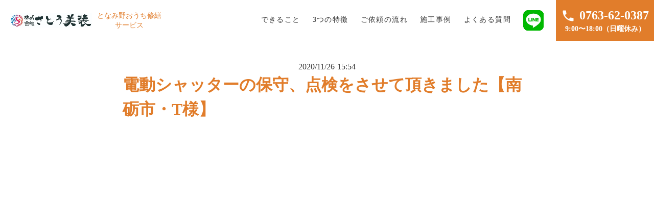

--- FILE ---
content_type: text/html;charset=utf-8
request_url: https://satoubisou.com/posts/n9pw-czv
body_size: 45847
content:
<!DOCTYPE html>
<html lang>
<head><meta charset="utf-8">
<meta name="viewport" content="width=device-width, initial-scale=1">
<title>電動シャッターの保守、点検をさせて頂きました【南砺市・T様】｜となみ野おうち修繕サービス</title>
<link rel="preconnect" href="https://fonts.gstatic.com" crossorigin>
<meta name="generator" content="Studio.Design">
<meta name="robots" content="all">
<meta property="og:site_name" content="株式会社さとう美装｜富山県南砺市地域密着のリフォーム会社">
<meta property="og:title" content="電動シャッターの保守、点検をさせて頂きました【南砺市・T様】｜となみ野おうち修繕サービス">
<meta property="og:image" content="https://storage.googleapis.com/production-os-assets/assets/8cc04b29-92b2-4b07-b6c7-f70f6913e28a">
<meta property="og:description" content="こんにちは、さとう美装の佐藤です。今回はとなみ野シャッターサービスとしてT様邸にてシャッターの保守点検をさせて頂きました。古い軽量電動シャッターなのですが、最近特に音がうるさい気がするので見てほしいと... ">
<meta property="og:type" content="website">
<meta name="description" content="こんにちは、さとう美装の佐藤です。今回はとなみ野シャッターサービスとしてT様邸にてシャッターの保守点検をさせて頂きました。古い軽量電動シャッターなのですが、最近特に音がうるさい気がするので見てほしいと... ">
<meta property="twitter:card" content="summary_large_image">
<meta property="twitter:image" content="https://storage.googleapis.com/production-os-assets/assets/8cc04b29-92b2-4b07-b6c7-f70f6913e28a">
<meta name="apple-mobile-web-app-title" content="電動シャッターの保守、点検をさせて頂きました【南砺市・T様】｜となみ野おうち修繕サービス">
<meta name="format-detection" content="telephone=no,email=no,address=no">
<meta name="chrome" content="nointentdetection">
<meta name="google-site-verification" content="SnUSUty7B-wvXiuNWK9D4NuxFGxsD-WYaFHSXVD25vk">
<meta property="og:url" content="/posts/n9pw-czv">
<link rel="icon" type="image/png" href="https://storage.googleapis.com/production-os-assets/assets/fdc92a28-3492-4881-a84a-aecc648695c2" data-hid="2c9d455">
<link rel="apple-touch-icon" type="image/png" href="https://storage.googleapis.com/production-os-assets/assets/fdc92a28-3492-4881-a84a-aecc648695c2" data-hid="74ef90c"><link rel="modulepreload" as="script" crossorigin href="/_nuxt/entry.98227f41.js"><link rel="preload" as="style" href="/_nuxt/entry.be326413.css"><link rel="prefetch" as="image" type="image/svg+xml" href="/_nuxt/close_circle.c7480f3c.svg"><link rel="prefetch" as="image" type="image/svg+xml" href="/_nuxt/round_check.0ebac23f.svg"><link rel="prefetch" as="script" crossorigin href="/_nuxt/LottieRenderer.ac4e2a82.js"><link rel="prefetch" as="script" crossorigin href="/_nuxt/error-404.115a548b.js"><link rel="prefetch" as="script" crossorigin href="/_nuxt/error-500.4f91b1bb.js"><link rel="stylesheet" href="/_nuxt/entry.be326413.css"><style>.page-enter-active{transition:.6s cubic-bezier(.4,.4,0,1)}.page-leave-active{transition:.3s cubic-bezier(.4,.4,0,1)}.page-enter-from,.page-leave-to{opacity:0}</style><style>:root{--rebranding-loading-bg:#e5e5e5;--rebranding-loading-bar:#222}</style><style>.app[data-v-d12de11f]{align-items:center;flex-direction:column;height:100%;justify-content:center;width:100%}.title[data-v-d12de11f]{font-size:34px;font-weight:300;letter-spacing:2.45px;line-height:30px;margin:30px}</style><style>/*! * Font Awesome Free 6.4.2 by @fontawesome - https://fontawesome.com * License - https://fontawesome.com/license/free (Icons: CC BY 4.0, Fonts: SIL OFL 1.1, Code: MIT License) * Copyright 2023 Fonticons, Inc. */.fa-brands,.fa-solid{-moz-osx-font-smoothing:grayscale;-webkit-font-smoothing:antialiased;--fa-display:inline-flex;align-items:center;display:var(--fa-display,inline-block);font-style:normal;font-variant:normal;justify-content:center;line-height:1;text-rendering:auto}.fa-solid{font-family:Font Awesome\ 6 Free;font-weight:900}.fa-brands{font-family:Font Awesome\ 6 Brands;font-weight:400}:host,:root{--fa-style-family-classic:"Font Awesome 6 Free";--fa-font-solid:normal 900 1em/1 "Font Awesome 6 Free";--fa-style-family-brands:"Font Awesome 6 Brands";--fa-font-brands:normal 400 1em/1 "Font Awesome 6 Brands"}@font-face{font-display:block;font-family:Font Awesome\ 6 Free;font-style:normal;font-weight:900;src:url(https://storage.googleapis.com/production-os-assets/assets/fontawesome/1629704621943/6.4.2/webfonts/fa-solid-900.woff2) format("woff2"),url(https://storage.googleapis.com/production-os-assets/assets/fontawesome/1629704621943/6.4.2/webfonts/fa-solid-900.ttf) format("truetype")}@font-face{font-display:block;font-family:Font Awesome\ 6 Brands;font-style:normal;font-weight:400;src:url(https://storage.googleapis.com/production-os-assets/assets/fontawesome/1629704621943/6.4.2/webfonts/fa-brands-400.woff2) format("woff2"),url(https://storage.googleapis.com/production-os-assets/assets/fontawesome/1629704621943/6.4.2/webfonts/fa-brands-400.ttf) format("truetype")}</style><style>.spinner[data-v-36413753]{animation:loading-spin-36413753 1s linear infinite;height:16px;pointer-events:none;width:16px}.spinner[data-v-36413753]:before{border-bottom:2px solid transparent;border-right:2px solid transparent;border-color:transparent currentcolor currentcolor transparent;border-style:solid;border-width:2px;opacity:.2}.spinner[data-v-36413753]:after,.spinner[data-v-36413753]:before{border-radius:50%;box-sizing:border-box;content:"";height:100%;position:absolute;width:100%}.spinner[data-v-36413753]:after{border-left:2px solid transparent;border-top:2px solid transparent;border-color:currentcolor transparent transparent currentcolor;border-style:solid;border-width:2px;opacity:1}@keyframes loading-spin-36413753{0%{transform:rotate(0deg)}to{transform:rotate(1turn)}}</style><style>.design-canvas__modal{height:100%;pointer-events:none;position:fixed;transition:none;width:100%;z-index:2}.design-canvas__modal:focus{outline:none}.design-canvas__modal.v-enter-active .studio-canvas,.design-canvas__modal.v-leave-active,.design-canvas__modal.v-leave-active .studio-canvas{transition:.4s cubic-bezier(.4,.4,0,1)}.design-canvas__modal.v-enter-active .studio-canvas *,.design-canvas__modal.v-leave-active .studio-canvas *{transition:none!important}.design-canvas__modal.isNone{transition:none}.design-canvas__modal .design-canvas__modal__base{height:100%;left:0;pointer-events:auto;position:fixed;top:0;transition:.4s cubic-bezier(.4,.4,0,1);width:100%;z-index:-1}.design-canvas__modal .studio-canvas{height:100%;pointer-events:none}.design-canvas__modal .studio-canvas>*{background:none!important;pointer-events:none}</style><style>.LoadMoreAnnouncer[data-v-4f7a7294]{height:1px;margin:-1px;overflow:hidden;padding:0;position:absolute;width:1px;clip:rect(0,0,0,0);border-width:0;white-space:nowrap}</style><style>.TitleAnnouncer[data-v-692a2727]{height:1px;margin:-1px;overflow:hidden;padding:0;position:absolute;width:1px;clip:rect(0,0,0,0);border-width:0;white-space:nowrap}</style><style>.publish-studio-style[data-v-4493fe55]{transition:.4s cubic-bezier(.4,.4,0,1)}</style><style>.product-font-style[data-v-51f515bd]{transition:.4s cubic-bezier(.4,.4,0,1)}</style><style>@font-face{font-family:grandam;font-style:normal;font-weight:400;src:url(https://storage.googleapis.com/studio-front/fonts/grandam.ttf) format("truetype")}@font-face{font-family:Material Icons;font-style:normal;font-weight:400;src:url(https://storage.googleapis.com/production-os-assets/assets/material-icons/1629704621943/MaterialIcons-Regular.eot);src:local("Material Icons"),local("MaterialIcons-Regular"),url(https://storage.googleapis.com/production-os-assets/assets/material-icons/1629704621943/MaterialIcons-Regular.woff2) format("woff2"),url(https://storage.googleapis.com/production-os-assets/assets/material-icons/1629704621943/MaterialIcons-Regular.woff) format("woff"),url(https://storage.googleapis.com/production-os-assets/assets/material-icons/1629704621943/MaterialIcons-Regular.ttf) format("truetype")}.StudioCanvas{display:flex;height:auto;min-height:100dvh}.StudioCanvas>.sd{min-height:100dvh;overflow:clip}a,abbr,address,article,aside,audio,b,blockquote,body,button,canvas,caption,cite,code,dd,del,details,dfn,div,dl,dt,em,fieldset,figcaption,figure,footer,form,h1,h2,h3,h4,h5,h6,header,hgroup,html,i,iframe,img,input,ins,kbd,label,legend,li,main,mark,menu,nav,object,ol,p,pre,q,samp,section,select,small,span,strong,sub,summary,sup,table,tbody,td,textarea,tfoot,th,thead,time,tr,ul,var,video{border:0;font-family:sans-serif;line-height:1;list-style:none;margin:0;padding:0;text-decoration:none;-webkit-font-smoothing:antialiased;-webkit-backface-visibility:hidden;box-sizing:border-box;color:#333;transition:.3s cubic-bezier(.4,.4,0,1);word-spacing:1px}a:focus:not(:focus-visible),button:focus:not(:focus-visible),summary:focus:not(:focus-visible){outline:none}nav ul{list-style:none}blockquote,q{quotes:none}blockquote:after,blockquote:before,q:after,q:before{content:none}a,button{background:transparent;font-size:100%;margin:0;padding:0;vertical-align:baseline}ins{text-decoration:none}ins,mark{background-color:#ff9;color:#000}mark{font-style:italic;font-weight:700}del{text-decoration:line-through}abbr[title],dfn[title]{border-bottom:1px dotted;cursor:help}table{border-collapse:collapse;border-spacing:0}hr{border:0;border-top:1px solid #ccc;display:block;height:1px;margin:1em 0;padding:0}input,select{vertical-align:middle}textarea{resize:none}.clearfix:after{clear:both;content:"";display:block}[slot=after] button{overflow-anchor:none}</style><style>.sd{flex-wrap:nowrap;max-width:100%;pointer-events:all;z-index:0;-webkit-overflow-scrolling:touch;align-content:center;align-items:center;display:flex;flex:none;flex-direction:column;position:relative}.sd::-webkit-scrollbar{display:none}.sd,.sd.richText *{transition-property:all,--g-angle,--g-color-0,--g-position-0,--g-color-1,--g-position-1,--g-color-2,--g-position-2,--g-color-3,--g-position-3,--g-color-4,--g-position-4,--g-color-5,--g-position-5,--g-color-6,--g-position-6,--g-color-7,--g-position-7,--g-color-8,--g-position-8,--g-color-9,--g-position-9,--g-color-10,--g-position-10,--g-color-11,--g-position-11}input.sd,textarea.sd{align-content:normal}.sd[tabindex]:focus{outline:none}.sd[tabindex]:focus-visible{outline:1px solid;outline-color:Highlight;outline-color:-webkit-focus-ring-color}input[type=email],input[type=tel],input[type=text],select,textarea{-webkit-appearance:none}select{cursor:pointer}.frame{display:block;overflow:hidden}.frame>iframe{height:100%;width:100%}.frame .formrun-embed>iframe:not(:first-child){display:none!important}.image{position:relative}.image:before{background-position:50%;background-size:cover;border-radius:inherit;content:"";height:100%;left:0;pointer-events:none;position:absolute;top:0;transition:inherit;width:100%;z-index:-2}.sd.file{cursor:pointer;flex-direction:row;outline:2px solid transparent;outline-offset:-1px;overflow-wrap:anywhere;word-break:break-word}.sd.file:focus-within{outline-color:Highlight;outline-color:-webkit-focus-ring-color}.file>input[type=file]{opacity:0;pointer-events:none;position:absolute}.sd.text,.sd:where(.icon){align-content:center;align-items:center;display:flex;flex-direction:row;justify-content:center;overflow:visible;overflow-wrap:anywhere;word-break:break-word}.sd:where(.icon.fa){display:inline-flex}.material-icons{align-items:center;display:inline-flex;font-family:Material Icons;font-size:24px;font-style:normal;font-weight:400;justify-content:center;letter-spacing:normal;line-height:1;text-transform:none;white-space:nowrap;word-wrap:normal;direction:ltr;text-rendering:optimizeLegibility;-webkit-font-smoothing:antialiased}.sd:where(.icon.material-symbols){align-items:center;display:flex;font-style:normal;font-variation-settings:"FILL" var(--symbol-fill,0),"wght" var(--symbol-weight,400);justify-content:center;min-height:1em;min-width:1em}.sd.material-symbols-outlined{font-family:Material Symbols Outlined}.sd.material-symbols-rounded{font-family:Material Symbols Rounded}.sd.material-symbols-sharp{font-family:Material Symbols Sharp}.sd.material-symbols-weight-100{--symbol-weight:100}.sd.material-symbols-weight-200{--symbol-weight:200}.sd.material-symbols-weight-300{--symbol-weight:300}.sd.material-symbols-weight-400{--symbol-weight:400}.sd.material-symbols-weight-500{--symbol-weight:500}.sd.material-symbols-weight-600{--symbol-weight:600}.sd.material-symbols-weight-700{--symbol-weight:700}.sd.material-symbols-fill{--symbol-fill:1}a,a.icon,a.text{-webkit-tap-highlight-color:rgba(0,0,0,.15)}.fixed{z-index:2}.sticky{z-index:1}.button{transition:.4s cubic-bezier(.4,.4,0,1)}.button,.link{cursor:pointer}.submitLoading{opacity:.5!important;pointer-events:none!important}.richText{display:block;word-break:break-word}.richText [data-thread],.richText a,.richText blockquote,.richText em,.richText h1,.richText h2,.richText h3,.richText h4,.richText li,.richText ol,.richText p,.richText p>code,.richText pre,.richText pre>code,.richText s,.richText strong,.richText table tbody,.richText table tbody tr,.richText table tbody tr>td,.richText table tbody tr>th,.richText u,.richText ul{backface-visibility:visible;color:inherit;font-family:inherit;font-size:inherit;font-style:inherit;font-weight:inherit;letter-spacing:inherit;line-height:inherit;text-align:inherit}.richText p{display:block;margin:10px 0}.richText>p{min-height:1em}.richText img,.richText video{height:auto;max-width:100%;vertical-align:bottom}.richText h1{display:block;font-size:3em;font-weight:700;margin:20px 0}.richText h2{font-size:2em}.richText h2,.richText h3{display:block;font-weight:700;margin:10px 0}.richText h3{font-size:1em}.richText h4,.richText h5{font-weight:600}.richText h4,.richText h5,.richText h6{display:block;font-size:1em;margin:10px 0}.richText h6{font-weight:500}.richText [data-type=table]{overflow-x:auto}.richText [data-type=table] p{white-space:pre-line;word-break:break-all}.richText table{border:1px solid #f2f2f2;border-collapse:collapse;border-spacing:unset;color:#1a1a1a;font-size:14px;line-height:1.4;margin:10px 0;table-layout:auto}.richText table tr th{background:hsla(0,0%,96%,.5)}.richText table tr td,.richText table tr th{border:1px solid #f2f2f2;max-width:240px;min-width:100px;padding:12px}.richText table tr td p,.richText table tr th p{margin:0}.richText blockquote{border-left:3px solid rgba(0,0,0,.15);font-style:italic;margin:10px 0;padding:10px 15px}.richText [data-type=embed_code]{margin:20px 0;position:relative}.richText [data-type=embed_code]>.height-adjuster>.wrapper{position:relative}.richText [data-type=embed_code]>.height-adjuster>.wrapper[style*=padding-top] iframe{height:100%;left:0;position:absolute;top:0;width:100%}.richText [data-type=embed_code][data-embed-sandbox=true]{display:block;overflow:hidden}.richText [data-type=embed_code][data-embed-code-type=instagram]>.height-adjuster>.wrapper[style*=padding-top]{padding-top:100%}.richText [data-type=embed_code][data-embed-code-type=instagram]>.height-adjuster>.wrapper[style*=padding-top] blockquote{height:100%;left:0;overflow:hidden;position:absolute;top:0;width:100%}.richText [data-type=embed_code][data-embed-code-type=codepen]>.height-adjuster>.wrapper{padding-top:50%}.richText [data-type=embed_code][data-embed-code-type=codepen]>.height-adjuster>.wrapper iframe{height:100%;left:0;position:absolute;top:0;width:100%}.richText [data-type=embed_code][data-embed-code-type=slideshare]>.height-adjuster>.wrapper{padding-top:56.25%}.richText [data-type=embed_code][data-embed-code-type=slideshare]>.height-adjuster>.wrapper iframe{height:100%;left:0;position:absolute;top:0;width:100%}.richText [data-type=embed_code][data-embed-code-type=speakerdeck]>.height-adjuster>.wrapper{padding-top:56.25%}.richText [data-type=embed_code][data-embed-code-type=speakerdeck]>.height-adjuster>.wrapper iframe{height:100%;left:0;position:absolute;top:0;width:100%}.richText [data-type=embed_code][data-embed-code-type=snapwidget]>.height-adjuster>.wrapper{padding-top:30%}.richText [data-type=embed_code][data-embed-code-type=snapwidget]>.height-adjuster>.wrapper iframe{height:100%;left:0;position:absolute;top:0;width:100%}.richText [data-type=embed_code][data-embed-code-type=firework]>.height-adjuster>.wrapper fw-embed-feed{-webkit-user-select:none;-moz-user-select:none;user-select:none}.richText [data-type=embed_code_empty]{display:none}.richText ul{margin:0 0 0 20px}.richText ul li{list-style:disc;margin:10px 0}.richText ul li p{margin:0}.richText ol{margin:0 0 0 20px}.richText ol li{list-style:decimal;margin:10px 0}.richText ol li p{margin:0}.richText hr{border-top:1px solid #ccc;margin:10px 0}.richText p>code{background:#eee;border:1px solid rgba(0,0,0,.1);border-radius:6px;display:inline;margin:2px;padding:0 5px}.richText pre{background:#eee;border-radius:6px;font-family:Menlo,Monaco,Courier New,monospace;margin:20px 0;padding:25px 35px;white-space:pre-wrap}.richText pre code{border:none;padding:0}.richText strong{color:inherit;display:inline;font-family:inherit;font-weight:900}.richText em{font-style:italic}.richText a,.richText u{text-decoration:underline}.richText a{color:#007cff;display:inline}.richText s{text-decoration:line-through}.richText [data-type=table_of_contents]{background-color:#f5f5f5;border-radius:2px;color:#616161;font-size:16px;list-style:none;margin:0;padding:24px 24px 8px;text-decoration:underline}.richText [data-type=table_of_contents] .toc_list{margin:0}.richText [data-type=table_of_contents] .toc_item{color:currentColor;font-size:inherit!important;font-weight:inherit;list-style:none}.richText [data-type=table_of_contents] .toc_item>a{border:none;color:currentColor;font-size:inherit!important;font-weight:inherit;text-decoration:none}.richText [data-type=table_of_contents] .toc_item>a:hover{opacity:.7}.richText [data-type=table_of_contents] .toc_item--1{margin:0 0 16px}.richText [data-type=table_of_contents] .toc_item--2{margin:0 0 16px;padding-left:2rem}.richText [data-type=table_of_contents] .toc_item--3{margin:0 0 16px;padding-left:4rem}.sd.section{align-content:center!important;align-items:center!important;flex-direction:column!important;flex-wrap:nowrap!important;height:auto!important;max-width:100%!important;padding:0!important;width:100%!important}.sd.section-inner{position:static!important}@property --g-angle{syntax:"<angle>";inherits:false;initial-value:180deg}@property --g-color-0{syntax:"<color>";inherits:false;initial-value:transparent}@property --g-position-0{syntax:"<percentage>";inherits:false;initial-value:.01%}@property --g-color-1{syntax:"<color>";inherits:false;initial-value:transparent}@property --g-position-1{syntax:"<percentage>";inherits:false;initial-value:100%}@property --g-color-2{syntax:"<color>";inherits:false;initial-value:transparent}@property --g-position-2{syntax:"<percentage>";inherits:false;initial-value:100%}@property --g-color-3{syntax:"<color>";inherits:false;initial-value:transparent}@property --g-position-3{syntax:"<percentage>";inherits:false;initial-value:100%}@property --g-color-4{syntax:"<color>";inherits:false;initial-value:transparent}@property --g-position-4{syntax:"<percentage>";inherits:false;initial-value:100%}@property --g-color-5{syntax:"<color>";inherits:false;initial-value:transparent}@property --g-position-5{syntax:"<percentage>";inherits:false;initial-value:100%}@property --g-color-6{syntax:"<color>";inherits:false;initial-value:transparent}@property --g-position-6{syntax:"<percentage>";inherits:false;initial-value:100%}@property --g-color-7{syntax:"<color>";inherits:false;initial-value:transparent}@property --g-position-7{syntax:"<percentage>";inherits:false;initial-value:100%}@property --g-color-8{syntax:"<color>";inherits:false;initial-value:transparent}@property --g-position-8{syntax:"<percentage>";inherits:false;initial-value:100%}@property --g-color-9{syntax:"<color>";inherits:false;initial-value:transparent}@property --g-position-9{syntax:"<percentage>";inherits:false;initial-value:100%}@property --g-color-10{syntax:"<color>";inherits:false;initial-value:transparent}@property --g-position-10{syntax:"<percentage>";inherits:false;initial-value:100%}@property --g-color-11{syntax:"<color>";inherits:false;initial-value:transparent}@property --g-position-11{syntax:"<percentage>";inherits:false;initial-value:100%}</style><style>.snackbar[data-v-3129703d]{align-items:center;background:#fff;border:1px solid #ededed;border-radius:6px;box-shadow:0 16px 48px -8px rgba(0,0,0,.08),0 10px 25px -5px rgba(0,0,0,.11);display:flex;flex-direction:row;gap:8px;justify-content:space-between;left:50%;max-width:90vw;padding:16px 20px;position:fixed;top:32px;transform:translateX(-50%);-webkit-user-select:none;-moz-user-select:none;user-select:none;width:480px;z-index:9999}.snackbar.v-enter-active[data-v-3129703d],.snackbar.v-leave-active[data-v-3129703d]{transition:.4s cubic-bezier(.4,.4,0,1)}.snackbar.v-enter-from[data-v-3129703d],.snackbar.v-leave-to[data-v-3129703d]{opacity:0;transform:translate(-50%,-10px)}.snackbar .convey[data-v-3129703d]{align-items:center;display:flex;flex-direction:row;gap:8px;padding:0}.snackbar .convey .icon[data-v-3129703d]{background-position:50%;background-repeat:no-repeat;flex-shrink:0;height:24px;width:24px}.snackbar .convey .message[data-v-3129703d]{font-size:14px;font-style:normal;font-weight:400;line-height:20px;white-space:pre-line}.snackbar .convey.error .icon[data-v-3129703d]{background-image:url(/_nuxt/close_circle.c7480f3c.svg)}.snackbar .convey.error .message[data-v-3129703d]{color:#f84f65}.snackbar .convey.success .icon[data-v-3129703d]{background-image:url(/_nuxt/round_check.0ebac23f.svg)}.snackbar .convey.success .message[data-v-3129703d]{color:#111}.snackbar .button[data-v-3129703d]{align-items:center;border-radius:40px;color:#4b9cfb;display:flex;flex-shrink:0;font-family:Inter;font-size:12px;font-style:normal;font-weight:700;justify-content:center;line-height:16px;padding:4px 8px}.snackbar .button[data-v-3129703d]:hover{background:#f5f5f5}</style><style>a[data-v-160f89c6]{align-items:center;border-radius:4px;bottom:20px;height:20px;justify-content:center;left:20px;perspective:300px;position:fixed;transition:0s linear;width:84px;z-index:2000}@media (hover:hover){a[data-v-160f89c6]{transition:.4s cubic-bezier(.4,.4,0,1);will-change:width,height}a[data-v-160f89c6]:hover{height:32px;width:200px}}[data-v-160f89c6] .custom-fill path{fill:var(--234b47e2)}.fade-enter-active[data-v-160f89c6],.fade-leave-active[data-v-160f89c6]{position:absolute;transform:translateZ(0);transition:opacity .3s cubic-bezier(.4,.4,0,1);will-change:opacity,transform}.fade-enter-from[data-v-160f89c6],.fade-leave-to[data-v-160f89c6]{opacity:0}</style></head>
<body ><div id="__nuxt"><div><span></span><!----><!----></div></div><script type="application/json" id="__NUXT_DATA__" data-ssr="true">[["Reactive",1],{"data":2,"state":150,"_errors":151,"serverRendered":153,"path":154,"pinia":155},{"dynamicDataposts/n9pw-czv":3},{"w1U7CCmk":4,"IoYea23c":121,"tD2_ABMO":130,"body":131,"title":132,"slug":133,"_meta":134,"_filter":145,"id":149},[5,73],{"title":6,"slug":7,"aE4nmqxI":8,"JAG4SiYk":26,"YwTHfQnH":41,"_meta":56,"_filter":68,"id":72},"お知らせ_シャッター","iYpIaJTS",{"title":9,"slug":10,"_meta":11,"_filter":24,"id":25},"お知らせ一覧","NA4_KR_2",{"project":12,"publishedAt":14,"createdAt":15,"order":16,"publishType":17,"schema":18,"uid":22,"updatedAt":23},{"id":13},"FvH9PVWHMqTYbtGDe1un",["Date","2021-01-22T07:00:52.000Z"],["Date","2021-01-22T07:00:52.000Z"],-2,"draft",{"id":19,"key":20,"postType":21},"wrkPeASnSOrUK7dF65ct","jii_ef08","blank","VYqstzZv",["Date","2021-01-22T07:00:52.000Z"],[],"1xwyz9mBXpJSfQgocEwY",{"title":27,"slug":28,"_meta":29,"_filter":39,"id":40},"NEWS","SFsPSb09",{"project":30,"publishedAt":31,"createdAt":32,"order":33,"publishType":17,"schema":34,"uid":37,"updatedAt":38},{"id":13},["Date","2021-01-22T07:12:38.000Z"],["Date","2021-01-22T07:12:35.000Z"],-1,{"id":35,"key":36,"postType":21},"EVC6xTb7tnuJilGl6lef","pkuZglto","f_CKAQy2",["Date","2021-01-22T07:12:35.000Z"],[],"j3zh5dosEkkAIIztwQlw",[42],{"title":43,"slug":44,"_meta":45,"_filter":54,"id":55},"シャッター","EbZ4CMw-",{"project":46,"publishedAt":47,"createdAt":48,"order":16,"publishType":17,"schema":49,"uid":52,"updatedAt":53},{"id":13},["Date","2021-01-22T06:57:58.000Z"],["Date","2021-01-22T06:57:56.000Z"],{"id":50,"key":51,"postType":21},"SBc1J3opUA5Pz0yY1rG7","hT6orr65","LpDXfpkA",["Date","2021-01-22T06:57:56.000Z"],[],"jtC8syFy46YYOcBsdIHB",{"project":57,"publishedAt":58,"createdAt":59,"order":60,"publishType":61,"schema":62,"uid":66,"updatedAt":67},{"id":13},["Date","2021-01-22T06:56:38.000Z"],["Date","2021-01-22T06:56:37.000Z"],2,"change",{"id":63,"key":64,"postType":65},"83mHVnEhmpVFRLfsAcpA","YgvvHSEU","category","MB7sHVgZ",["Date","2021-01-22T07:14:21.000Z"],[69,70,71],"aE4nmqxI:VYqstzZv","JAG4SiYk:f_CKAQy2","YwTHfQnH:LpDXfpkA","oVbBlo1OzTRSfuKeQDZG",{"slug":74,"title":75,"aE4nmqxI":76,"JAG4SiYk":88,"YwTHfQnH":100,"_meta":109,"_filter":117,"id":120},"N-TF3TUs","ブログ_シャッター",{"title":77,"slug":78,"_meta":79,"_filter":86,"id":87},"ブログ一覧","GgjjACVs",{"project":80,"publishedAt":81,"createdAt":82,"order":33,"publishType":17,"schema":83,"uid":84,"updatedAt":85},{"id":13},["Date","2021-01-22T07:00:44.000Z"],["Date","2021-01-22T07:00:42.000Z"],{"id":19,"key":20,"postType":21},"FfeTm8IH",["Date","2021-01-22T07:00:42.000Z"],[],"pXOlB85GQuYdGaSNt8HQ",{"title":89,"slug":90,"_meta":91,"_filter":98,"id":99},"BLOG","TmEm8HZS",{"project":92,"publishedAt":93,"createdAt":94,"order":16,"publishType":17,"schema":95,"uid":96,"updatedAt":97},{"id":13},["Date","2021-01-22T07:12:48.000Z"],["Date","2021-01-22T07:12:47.000Z"],{"id":35,"key":36,"postType":21},"ibYNS3c8",["Date","2021-01-22T07:12:47.000Z"],[],"GiV41L4dGQJQKQdpa5H1",[101],{"title":43,"slug":44,"_meta":102,"_filter":108,"id":55},{"project":103,"publishedAt":104,"createdAt":105,"order":16,"publishType":17,"schema":106,"uid":52,"updatedAt":107},{"id":13},["Date","2021-01-22T06:57:58.000Z"],["Date","2021-01-22T06:57:56.000Z"],{"id":50,"key":51,"postType":21},["Date","2021-01-22T06:57:56.000Z"],[],{"project":110,"publishedAt":111,"createdAt":112,"order":113,"publishType":61,"schema":114,"uid":115,"updatedAt":116},{"id":13},["Date","2020-10-26T02:38:04.000Z"],["Date","2020-10-26T02:37:47.000Z"],7,{"id":63,"key":64,"postType":65},"a3H888SD",["Date","2021-01-22T07:13:42.000Z"],[118,119,71],"aE4nmqxI:FfeTm8IH","JAG4SiYk:ibYNS3c8","SLOurl2hMdY6KmNbesO0",[122],{"title":43,"slug":44,"_meta":123,"_filter":129,"id":55},{"project":124,"publishedAt":125,"createdAt":126,"order":16,"publishType":17,"schema":127,"uid":52,"updatedAt":128},{"id":13},["Date","2021-01-22T06:57:58.000Z"],["Date","2021-01-22T06:57:56.000Z"],{"id":50,"key":51,"postType":21},["Date","2021-01-22T06:57:56.000Z"],[],"https://storage.googleapis.com/studio-cms-assets/projects/brqE5yn0q4/s-1200x900_v-fms_webp_7f6599be-9cd6-49db-8798-16a3aae3d1bc.jpg","\u003Cp data-uid=\"W6PSbihH\" data-time=\"1609947360528\">こんにちは、さとう美装の佐藤です。今回はとなみ野シャッターサービスとしてT様邸にてシャッターの保守点検をさせて頂きました。\u003C/p>\u003Cp data-uid=\"09vlz8KO\" data-time=\"1609947419177\">古い軽量電動シャッターなのですが、最近特に音がうるさい気がするので見てほしいとご依頼いただきました。ありがとうございます。\u003C/p>\u003Cfigure data-uid=\"goDskRAe\" data-time=\"1609947439478\" data-thread=\"\" style=\"text-align: \">\u003Cimg src=\"https://storage.googleapis.com/studio-cms-assets/projects/brqE5yn0q4/s-2400x1800_v-frms_webp_1116e2a8-dfe9-43c0-bc44-d6ebd6b0e826.jpg\" alt=\"\" width=\"\" height=\"\">\u003Cfigcaption>\u003C/figcaption>\u003C/figure>\u003Cp data-uid=\"q8_w4Sip\" data-time=\"1609947529637\">となみ野シャッターサービスでは、三和シャッター、文化シャッター・東洋シャッター・東工シャッター等と全てのメーカーに精通しております。\u003C/p>\u003Cp data-uid=\"xFD_p6P_\" data-time=\"1609947585363\">今回は文化シャッター製のシャッターとなります。\u003C/p>\u003Cp data-uid=\"PTaeaPAn\" data-time=\"1609947668475\">開閉音をきいてみると確かに通常の音ではない異常音がありましたので、該当箇所を調べ、スラット修正工事をさせて頂きました。\u003C/p>\u003Cfigure data-uid=\"FuFijrRp\" data-time=\"1609947674817\" data-thread=\"\" style=\"text-align: \">\u003Cimg src=\"https://storage.googleapis.com/studio-cms-assets/projects/brqE5yn0q4/s-2400x1800_v-frms_webp_edccbf24-93a6-44c9-add5-bb03687c6b85.jpg\" alt=\"\" width=\"\" height=\"\">\u003Cfigcaption>\u003C/figcaption>\u003C/figure>\u003Cp data-uid=\"zM0BCA1Q\" data-time=\"1609947731565\">またボックスタイプの巻き取りシャッターには写真のように必ずスプリングがあります。\u003C/p>\u003Cp data-uid=\"jTzhtHdo\" data-time=\"1609947892450\">見ての通り赤錆が出ている状態です。シャッターは10年以内に壊れることが滅多にない長持ちするものだと思われがちですが、実際は上記写真のように鉄部品が多いので赤錆を起しやすいです。今回はスプリング部にシャッターオイルを注油させていただきました。\u003C/p>\u003Cfigure data-uid=\"hOYvFmWj\" data-time=\"1609947910420\" data-thread=\"\" style=\"text-align: \">\u003Cimg src=\"https://storage.googleapis.com/studio-cms-assets/projects/brqE5yn0q4/s-2400x1800_v-frms_webp_beee03d5-1e82-4361-a47c-485b5776dadd.jpg\" alt=\"\" width=\"\" height=\"\">\u003Cfigcaption>\u003C/figcaption>\u003C/figure>\u003Cp data-uid=\"YIQbN7xw\" data-time=\"1609948192934\">保守・点検工事を終え、開閉音もスムーズにそして静かになりました。\u003C/p>\u003Cp data-uid=\"aIOCNgwE\" data-time=\"1609948203258\">T様より「これで夜に帰ってきても近所の目が怖くない(笑)」と満足して頂けました(笑)\u003C/p>\u003Cp data-uid=\"MEdQg7cQ\" data-time=\"1609948348281\">この度はありがとうございました。\u003C/p>\u003Cp data-uid=\"snDvXMfH\" data-time=\"1609948489309\">㈱さとう美装 となみ野シャッターサービスでは各メーカー様に対応しております。\u003Cbr>新設、改修、取替工事のみならず、シャッターの開閉時の重さを調整するスプリング、バネ調整工事から、シャッターのリモコン、シャッター鍵一つからでも対応可能ですのでお気軽にご相談下さい。\u003C/p>","電動シャッターの保守、点検をさせて頂きました【南砺市・T様】","n9pw-czv",{"project":135,"publishedAt":136,"createdAt":137,"order":138,"publishType":61,"schema":139,"uid":143,"updatedAt":144},{"id":13},["Date","2020-11-26T15:54:00.000Z"],["Date","2021-01-06T15:32:25.000Z"],16,{"id":140,"key":141,"postType":142},"PrzHIbNSOLTsoMclRUAk","posts","post","5cWR3_ax",["Date","2022-08-10T05:28:39.000Z"],[146,147,148],"w1U7CCmk:MB7sHVgZ","w1U7CCmk:a3H888SD","IoYea23c:LpDXfpkA","Dj2kOAxPQedsYTnowMdP",{},{"dynamicDataposts/n9pw-czv":152},null,true,"/posts/n9pw-czv",{"cmsContentStore":156,"indexStore":160,"projectStore":163,"productStore":186,"pageHeadStore":510},{"listContentsMap":157,"contentMap":158},["Map"],["Map",159,3],"posts/n9pw-czv",{"routeType":161,"host":162},"publish","satoubisou.com",{"project":164},{"id":165,"name":166,"type":167,"customDomain":168,"iconImage":168,"coverImage":169,"displayBadge":170,"integrations":171,"snapshot_path":184,"snapshot_id":185,"recaptchaSiteKey":-1},"brqE5yn0q4","㈱さとう美装","web","","https://storage.googleapis.com/production-os-assets/assets/87eb92c3-6de8-488c-8266-1e9ea3048048",false,[172,175,178,181],{"integration_name":173,"code":174},"google-analytics","G-HTTKGSVDNY",{"integration_name":176,"code":177},"google-tag-manager","GTM-PXXFLGK",{"integration_name":179,"code":180},"search-console","SnUSUty7B-wvXiuNWK9D4NuxFGxsD-WYaFHSXVD25vk",{"integration_name":182,"code":183},"typesquare","1339635","https://storage.googleapis.com/studio-publish/projects/brqE5yn0q4/xqgLy55ma1/","xqgLy55ma1",{"product":187,"isLoaded":153,"selectedModalIds":507,"redirectPage":152,"isInitializedRSS":170,"pageViewMap":508,"symbolViewMap":509},{"breakPoints":188,"colors":195,"fonts":196,"head":256,"info":262,"pages":269,"resources":458,"symbols":461,"style":476,"styleVars":478,"enablePassword":170,"classes":504,"publishedUid":506},[189,192],{"maxWidth":190,"name":191},540,"mobile",{"maxWidth":193,"name":194},840,"tablet",[],[197,210,215,218,234,240,242,246,252],{"family":198,"subsets":199,"variants":202,"vendor":209},"Noto Sans JP",[200,201],"latin","japanese",[203,204,205,206,207,208],"100","300","regular","500","700","900","google",{"family":211,"variants":212,"vendor":214},"A1ゴシック M",[213],"400","custom",{"family":216,"variants":217,"vendor":214},"ゴシックMB101 B",[213],{"family":219,"subsets":220,"variants":227,"vendor":209},"Roboto",[221,222,223,224,200,225,226],"greek-ext","cyrillic","greek","vietnamese","cyrillic-ext","latin-ext",[203,228,204,229,205,230,206,231,207,232,208,233],"100italic","300italic","italic","500italic","700italic","900italic",{"family":235,"subsets":236,"variants":237,"vendor":209},"Oswald",[222,224,200,226],[238,204,205,206,239,207],"200","600",{"family":241,"vendor":182},"ゴシックMB101 DB",{"family":243,"subsets":244,"variants":245,"vendor":209},"Lato",[200,226],[203,228,204,229,205,230,207,232,208,233],{"family":247,"subsets":248,"variants":250,"vendor":209},"M PLUS 1p",[222,225,223,221,249,201,200,226,224],"hebrew",[203,204,205,206,207,251,208],"800",{"family":253,"subsets":254,"variants":255,"vendor":209},"Roboto Condensed",[222,225,223,221,200,226,224],[204,229,205,230,207,232],{"favicon":257,"meta":258,"title":261},"https://storage.googleapis.com/production-os-assets/assets/fdc92a28-3492-4881-a84a-aecc648695c2",{"description":259,"og:image":260},"住宅リフォーム、シャッターの修理・販売・施工、PCスマホ修理など、小さなご相談から大きなお悩みまで、なんでも解決いたします！お客様とのご縁を大切に、大切な住まいを丁寧にお直しします。","https://storage.googleapis.com/production-os-assets/assets/8cc04b29-92b2-4b07-b6c7-f70f6913e28a","株式会社さとう美装｜富山県南砺市地域密着のリフォーム会社",{"baseWidth":263,"created_at":264,"screen":265,"type":167,"updated_at":267,"version":268},1280,1518591100346,{"height":266,"isAutoHeight":170,"width":263,"workingState":170},600,1518792996878,"4.1.3",[270,282,292,302,316,327,338,345,352,359,363,367,372,376,380,384,388,398,405,412,418,424,430,436,444,450],{"head":271,"id":274,"type":275,"uuid":276,"symbolIds":277},{"favicon":168,"meta":272,"title":168},{"description":168,"og:image":273},"https://storage.googleapis.com/production-os-assets/assets/73d4f554-e704-4f70-ad71-9a5bf40b2763","/","page","1cdfab09-5487-4110-a83e-4f020183e355",[278,279,280,281],"50f3446e-fea0-4301-8558-4fad91c49f14","a184da09-80e2-4a5b-b69b-d27b7656933e","3654ec0c-0ae1-4836-b32c-462f0b7e782f","f23664f8-8dcf-4b84-ae39-a9fd7b841c16",{"head":283,"id":288,"type":275,"uuid":289,"symbolIds":290},{"meta":284,"title":287},{"description":285,"og:image":286},"家庭用エアコン・業務用エアコンいずれも、手の届かない内部の隅々までクリーニングします。 富山県南砺市、地域密着のさとう美装にご相談ください。","https://storage.googleapis.com/production-os-assets/assets/b4f79622-b256-455d-9c17-2ff3ddf1c895","となみ野エアコン洗浄サービス｜株式会社さとう美装｜富山県南砺市","aircon-cleaning","a1a31f29-b637-4f1f-83c2-00554dd1d96a",[291,281],"1730a82c-7458-4188-860b-f8bd2c72f979",{"head":293,"id":298,"type":275,"uuid":299,"symbolIds":300},{"meta":294,"title":297},{"description":295,"og:image":296},"となみ野お掃除サービスでは、浴室、キッチン、トイレの隅々、日々のお掃除では手の回らない場所まで、掃除のプロがクリーニングを行います。富山県南砺市、地域密着のさとう美装にご相談ください。","https://storage.googleapis.com/production-os-assets/assets/279038b6-2954-474a-891a-1d1255017e27","となみ野おそうじサービス｜株式会社さとう美装｜富山県南砺市","tonamino-cleaning","66f53a4c-f639-423e-8ebb-c46e49cc5b6e",[301,281],"13704747-5ccf-4f56-85c4-e486b446940c",{"head":303,"id":309,"position":310,"uuid":312,"symbolIds":313},{"favicon":304,"meta":305,"title":308},"https://storage.googleapis.com/production-os-assets/assets/79093ec9-413c-48b8-868a-642b6679cf29",{"description":306,"og:image":307},"富山県南砺市を中心に、水回りや玄関のドア・屋根の塗装など、お家の中でも外でも幅広く修繕をいたします！修理だけではなく、手すりの設置も行っております。まずはお気軽にお問い合わせください！","https://storage.googleapis.com/production-os-assets/assets/6a8ca68f-45c9-40ce-88b4-1390174bd5e9","となみ野おうち修繕サービス｜お家のお困りごとを解決します！","ouchi-shuzen",{"x":311,"y":311},0,"d3e5530c-663d-40f9-b96d-9d33dfdc54d4",[314,315,281],"21d8684f-3695-4a85-97ae-d9c1a17d56c3","4c55d149-63df-4824-b687-09a92df42c78",{"head":317,"id":323,"type":275,"uuid":324,"symbolIds":325},{"favicon":318,"meta":319,"title":322},"https://storage.googleapis.com/production-os-assets/assets/8b952b90-9ede-4591-b12b-6a0eaa10135d",{"description":320,"og:image":321},"当社は様々なシャッターに対応しております。また、施工・改修・販売からその後の保守点検についても行っております。南砺市に密着し、お客様との出会いを大切にお互い\"ありがとう\"を言い合える仕事ができる環境を目指しております。","https://storage.googleapis.com/production-os-assets/assets/1aea6700-66ba-4123-9d55-343e705a8c57","となみ野シャッターサービス｜シャッターのお困りごと解決します！","tonamino-shutter","379dbaec-2044-470e-9dd6-4c07eab35b02",[326,315,281],"f09c1a79-b2c4-4a24-b893-832f945b04b8",{"head":328,"id":334,"type":275,"uuid":335,"symbolIds":336},{"favicon":329,"meta":330,"title":333},"https://storage.googleapis.com/production-os-assets/assets/3677d438-38a7-4cfe-b84a-f162755f0ee2",{"description":331,"og:image":332},"インターネットが繋がらなくなったり、パソコンやスマホがおかしな動作をしたりしていませんか？ネットワーク系でお困りごとは私たちが解決いたします。新しいパソコンのご購入相談なども承っています。","https://storage.googleapis.com/production-os-assets/assets/fbd55e0e-3838-4cc6-b49d-aec4a214ea09","となみ野PCスマホ修理サービス｜パソコン・スマホのお困りごとを解決します！","renanto-networks","be17c80a-1c12-4590-bdd1-6e2ab72b5863",[337,281],"26c1c42d-e401-4a29-a144-f97a34c7485e",{"head":339,"id":342,"type":275,"uuid":343,"symbolIds":344},{"favicon":168,"meta":340,"title":341},{"description":168},"運営について｜株式会社さとう美装｜富山県南砺市地域密着のリフォーム会社","about","7f205428-46bc-4b78-a576-efe6c9d9799e",[278,315,281],{"head":346,"id":349,"type":275,"uuid":350,"symbolIds":351},{"favicon":168,"meta":347,"title":348},{"description":168},"お問い合わせ｜株式会社さとう美装｜富山県南砺市地域密着のリフォーム会社","about-1","f8d85bf7-3c35-4f32-8e12-17996ad45de7",[278,315,281],{"head":353,"id":356,"type":275,"uuid":357,"symbolIds":358},{"favicon":168,"meta":354,"title":355},{"description":168},"プライバシーポリシー｜株式会社さとう美装｜富山県南砺市地域密着のリフォーム会社","policy","665c8805-92f1-449c-8ce2-5f043542c6a6",[315,278,281],{"id":360,"type":275,"uuid":361,"symbolIds":362},"thanks","62ed6a99-c32e-47cf-ba06-4006a55772f2",[278,281],{"id":364,"type":275,"uuid":365,"symbolIds":366},"404","ce612888-d26d-4fb6-94af-308a6b8d66d0",[278,281],{"id":368,"responsive":153,"type":369,"uuid":370,"symbolIds":371},"menu","modal","8d7749fc-6904-4980-849a-ca33edea43b2",[],{"id":373,"responsive":153,"type":369,"uuid":374,"symbolIds":375},"tonamino-cleaning/spmenu","fa033655-60c3-449b-8aa6-b2e8305dec31",[],{"id":377,"type":369,"uuid":378,"symbolIds":379},"sp-shutter","bd7380d3-b070-48d2-a4ce-06fa6b15e06a",[],{"id":381,"type":369,"uuid":382,"symbolIds":383},"aircon-cleaning/spmenu","ec4bf537-01de-4b65-94fe-95aa40153194",[],{"id":385,"type":369,"uuid":386,"symbolIds":387},"menu-1","b349ddaf-3af7-4b92-9311-e02a891d5d2f",[],{"cmsRequest":389,"head":391,"id":395,"type":275,"uuid":396,"symbolIds":397},{"contentSlug":390,"schemaKey":141},"{{$route.params.slug}}",{"meta":392,"title":394},{"description":393},"{{body}} ","{{title}}｜となみ野おうち修繕サービス","posts/:slug","ebc5906f-bb72-4680-930a-87d11ebaf86e",[314,281],{"cmsRequest":399,"head":400,"id":402,"type":275,"uuid":403,"symbolIds":404},{"contentSlug":390,"schemaKey":141},{"meta":401,"title":394},{"description":393},"aircon-cleaning/post/:slug","9feadf7f-2552-4f12-9924-68258e2b4a7c",[291,281],{"cmsRequest":406,"head":407,"id":409,"type":275,"uuid":410,"symbolIds":411},{"contentSlug":390,"schemaKey":141},{"meta":408,"title":394},{"description":393},"tonamino-cleaning/post/:slug","ae4dc0d1-9a80-4323-ae1b-9e21e32e9311",[301,281],{"cmsRequest":413,"head":414,"id":415,"type":275,"uuid":416,"symbolIds":417},{"contentSlug":390,"schemaKey":64},{"title":308},"ouchi-shuzen/:slug","9a2c533d-76ef-444b-889d-cc6a6169a209",[281,314],{"cmsRequest":419,"head":420,"id":421,"type":275,"uuid":422,"symbolIds":423},{"contentSlug":390,"schemaKey":64},{"title":322},"shutter/:slug","c3c85cef-d71f-499e-860b-187007cfa03f",[326,281],{"cmsRequest":425,"head":426,"id":427,"type":275,"uuid":428,"symbolIds":429},{"contentSlug":390,"schemaKey":64},{"title":322},"aircon-cleaning/news/:slug","e623ea49-b6e5-4e32-b28c-8acd6ee35494",[291,281],{"cmsRequest":431,"head":432,"id":433,"type":275,"uuid":434,"symbolIds":435},{"contentSlug":390,"schemaKey":64},{"title":322},"tonamino-cleaning/news/:slug","d4e60422-93a9-458e-848f-47a5e563bb6b",[301,281],{"cmsRequest":437,"head":438,"id":441,"type":275,"uuid":442,"symbolIds":443},{"contentSlug":390,"schemaKey":141},{"meta":439,"title":440},{"description":393},"{{title}} ｜となみ野シャッターサービス","posts-1/:slug","129b8d9d-df6d-48ab-90bb-cde38d94d250",[326,281],{"cmsRequest":445,"head":446,"id":447,"type":275,"uuid":448,"symbolIds":449},{"contentSlug":390,"schemaKey":64},{"title":333},"shutter-1/:slug","4189f77b-08f4-4fb1-a08e-9f40d1ba042f",[337,281],{"cmsRequest":451,"head":452,"id":455,"type":275,"uuid":456,"symbolIds":457},{"contentSlug":390,"schemaKey":141},{"meta":453,"title":454},{"description":393},"{{title}} ｜となみ野PCスマホ修理サービスパソコン","posts2/:slug","f9a3248f-c2f7-44df-9e3b-c33fc6d8e23c",[281,337],{"rssList":459,"apiList":460,"cmsProjectId":13},[],[],[462,464,465,466,467,469,470,471,472,473,474,475],{"uuid":463},"adeafcba-04c2-427d-84e6-1ea658d1f9ed",{"uuid":281},{"uuid":279},{"uuid":280},{"uuid":468},"323f9448-8b03-4b27-9a8a-fb2c61023863",{"uuid":315},{"uuid":314},{"uuid":326},{"uuid":337},{"uuid":291},{"uuid":278},{"uuid":301},{"fontFamily":477},[],{"fontFamily":479},[480,483,486,489,491,493,496,498,501],{"key":481,"name":168,"value":482},"a5ac87a3","'Noto Sans JP'",{"key":484,"name":168,"value":485},"faa3ba87","'A1ゴシック M'",{"key":487,"name":168,"value":488},"6c9633a4","'ゴシックMB101 B'",{"key":490,"name":168,"value":219},"ee9268fe",{"key":492,"name":168,"value":235},"7eab9d76",{"key":494,"name":168,"value":495},"4a9d0191","'ゴシックMB101 DB'",{"key":497,"name":168,"value":243},"e4b201b4",{"key":499,"name":168,"value":500},"1dbd65c3","'M PLUS 1p'",{"key":502,"name":168,"value":503},"ec9c1b27","'Roboto Condensed'",{"typography":505},[],"20260103144251",[],{},["Map"],{"googleFontMap":511,"typesquareLoaded":170,"hasCustomFont":170,"materialSymbols":512},["Map"],[]]</script><script>window.__NUXT__={};window.__NUXT__.config={public:{apiBaseUrl:"https://api.studiodesignapp.com/api",cmsApiBaseUrl:"https://api.cms.studiodesignapp.com",previewBaseUrl:"https://preview.studio.site",facebookAppId:"569471266584583",firebaseApiKey:"AIzaSyBkjSUz89vvvl35U-EErvfHXLhsDakoNNg",firebaseProjectId:"studio-7e371",firebaseAuthDomain:"studio-7e371.firebaseapp.com",firebaseDatabaseURL:"https://studio-7e371.firebaseio.com",firebaseStorageBucket:"studio-7e371.appspot.com",firebaseMessagingSenderId:"373326844567",firebaseAppId:"1:389988806345:web:db757f2db74be8b3",studioDomain:".studio.site",studioPublishUrl:"https://storage.googleapis.com/studio-publish",studioPublishIndexUrl:"https://storage.googleapis.com/studio-publish-index",rssApiPath:"https://rss.studiodesignapp.com/rssConverter",embedSandboxDomain:".studioiframesandbox.com",apiProxyUrl:"https://studio-api-proxy-rajzgb4wwq-an.a.run.app",proxyApiBaseUrl:"",isDev:false,fontsApiBaseUrl:"https://fonts.studio.design",jwtCookieName:"jwt_token"},app:{baseURL:"/",buildAssetsDir:"/_nuxt/",cdnURL:""}}</script><script type="module" src="/_nuxt/entry.98227f41.js" crossorigin></script></body>
</html>

--- FILE ---
content_type: text/plain; charset=utf-8
request_url: https://analytics.studiodesignapp.com/event
body_size: -231
content:
Message published: 17568204134213336